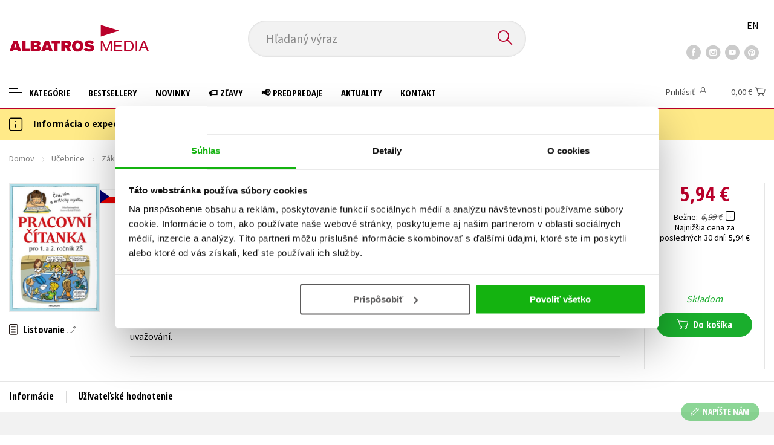

--- FILE ---
content_type: text/html; charset=utf-8
request_url: https://www.albatrosmedia.sk/tituly/20270325/pracovni-citanka-pro-1-a-2-rocnik-zs/
body_size: 15081
content:

<!DOCTYPE html>
<html lang="sk" class="no-js">
<head>
    <title>Pracovní čítanka pro 1. a 2. ročník ZŠ | Albatrosmedia.sk</title>

    
            <meta name="p:domain_verify" content="2ed084e03fb643cd9fa1eea359e2f6eb"/>

    <meta http-equiv="Content-Type" content="text/html; charset=UTF-8"/>
    <meta name="viewport" content="width=device-width, initial-scale=1">
    <meta name="msapplication-TileColor" content="#ffffff">
    <meta name="msapplication-TileImage" content="/Content/images/favicons/ms-icon-144x144.png">
    <meta name="theme-color" content="#ffffff">
    
    <link rel="canonical" href="https://www.albatrosmedia.sk/tituly/20270325/pracovni-citanka-pro-1-a-2-rocnik-zs/"/>

<meta name="robots" content="index, follow" />
<meta name="description" content="Tato nevšední čítanka, která pracuje s metodami, jež podporují samostatné a kritické myšlení žáků, je určena dětem, které již zvládly úplné základy čtení. Texty a s nimi související praktické úkoly přispívají k rozvoji techniky čtení a čtenářských do" /><meta property="og:description" content="Tato nevšední čítanka, která pracuje s metodami, jež podporují samostatné a kritické myšlení žáků, je určena dětem, které již zvládly úplné základy čtení. Texty a s nimi související praktické úkoly přispívají k rozvoji techniky čtení a čtenářských do" /><meta property="og:title" content="Pracovní čítanka pro 1. a 2. ročník ZŠ" /><meta property="og:url" content="https://www.albatrosmedia.sk/tituly/20270325/pracovni-citanka-pro-1-a-2-rocnik-zs/" /><meta property="og:type" content="book" /><meta property="og:image" content="https://cdn.albatrosmedia.sk/Images/Product/20270325/?ts=638486034885200000" />
    

    
    <link rel="preconnect" href="https://cdn.albatrosmedia.sk/"/>
    <link rel="dns-prefetch" href="https://cdn.albatrosmedia.sk/"/>
    <link rel="dns-prefetch" href="https://fonts.googleapis.com/"/>

    
    <script>(function(w,d,s,l,i){w[l]=w[l]||[];w[l].push({'gtm.start':new Date().getTime(),event:'gtm.js'});var f=d.getElementsByTagName(s)[0],j=d.createElement(s),dl=l!='dataLayer'?'&l='+l:'';j.async=true;j.src='https://www.googletagmanager.com/gtm.js?id='+i+dl;f.parentNode.insertBefore(j,f); })(window, document, 'script', 'dataLayer', 'GTM-NMLQDS');</script>
    <script src="https://cdn.albatrosmedia.sk:443/Scripts/init.js?v="></script>

    <script src="https://cdn.albatrosmedia.sk:443/Scripts/vendor-base.min.js?v="></script>

    
<script src="https://cdn.albatrosmedia.sk:443/Scripts/vendor-main.min.js?v="></script>

    <script type="text/javascript"> window.disableMailKomplet = true; </script>
    <script type='text/javascript' src='https://postback.affiliateport.eu/track.js'></script> 
                <script type='text/javascript'>_AP_tracker.init();</script>
    <script src="/js/linksoft?l=27&amp;v=1.78.1.0"></script>
    <script type="text/javascript">
        window.recaptchaOptions = { lang: "sk" };
        window.set('linksoft.url.back', function() { return '/'; });                    
        moment.locale('sk');
        (function($) { $.validator.unobtrusive.adapters.addBool("mustbetrue", "required"); }(jQuery));
    </script>

    <link href="https://fonts.googleapis.com/css?family=Open+Sans+Condensed:700|Source+Sans+Pro:400,600,700&amp;subset=latin-ext&display=swap" rel="stylesheet">
    <link href="/Content/main.css?v=5459c51725f6433b97e896a583a54c23" rel="stylesheet"/>

    

    

    
    <link rel="apple-touch-icon" sizes="57x57" href="/Content/images/favicons/apple-icon-57x57.png">
    <link rel="apple-touch-icon" sizes="60x60" href="/Content/images/favicons/apple-icon-60x60.png">
    <link rel="apple-touch-icon" sizes="72x72" href="/Content/images/favicons/apple-icon-72x72.png">
    <link rel="apple-touch-icon" sizes="76x76" href="/Content/images/favicons/apple-icon-76x76.png">
    <link rel="apple-touch-icon" sizes="114x114" href="/Content/images/favicons/apple-icon-114x114.png">
    <link rel="apple-touch-icon" sizes="120x120" href="/Content/images/favicons/apple-icon-120x120.png">
    <link rel="apple-touch-icon" sizes="144x144" href="/Content/images/favicons/apple-icon-144x144.png">
    <link rel="apple-touch-icon" sizes="152x152" href="/Content/images/favicons/apple-icon-152x152.png">
    <link rel="apple-touch-icon" sizes="180x180" href="/Content/images/favicons/apple-icon-180x180.png">
    <link rel="icon" type="image/png" sizes="192x192" href="/Content/images/favicons/android-icon-192x192.png">
    <link rel="icon" type="image/png" sizes="32x32" href="/Content/images/favicons/favicon-32x32.png">
    <link rel="icon" type="image/png" sizes="96x96" href="/Content/images/favicons/favicon-96x96.png">
    <link rel="icon" type="image/png" sizes="16x16" href="/Content/images/favicons/favicon-16x16.png">
    <link rel="manifest" href="/Content/images/favicons/manifest.json">
    

</head>

<body class='product-detail-body-wrap sk'>

<noscript><iframe src="https://www.googletagmanager.com/ns.html?id=GTM-NMLQDS" height="0" width="0" style="display:none;visibility:hidden"></iframe></noscript>
<script>window.dataLayer.push({"ecomm_prodid":"20270325","ecomm_pagetype":"product","ecomm_totalvalue":5.66,"ecomm_brand":"Fragment","ecomm_publishinghouse":"Fragment","category_name":"ucebnice"})</script>




<header class="header">
    <div class="container-fluid header__top">
        <a class="header__logo" role="banner" href="/">
            <img class="logo-main" src='/Content/images/albatrosmedia.svg' alt="AlbatrosMedia" width="232" height="46">
        </a>

<div class="header__search" role="search">
    <div data-component="SearchControl">
        <div class="suggesttion__wrap">
            <input id="search-input" type="text" name="Text" autocomplete="off" class="select input-search" placeholder="Hľadan&#253; v&#253;raz" disabled="disabled">
            <button type="submit"><i class="icon--search"></i></button>
        </div>
    </div>
</div>

        <div class="header__social">
                <a target="_blank" class="fb" href="https://www.facebook.com/albatrosmedia.sk/"><i class="icon--facebook"></i></a>
                                        <a target="_blank" class="inst" href="https://www.instagram.com/albatrosmedia.sk/"><i class="icon--instagram"></i></a>
                            <a target="_blank" class="yt" href=" https://www.youtube.com/channel/UC95E2_6Xtz7a3xCXfaprjdg"><i class="icon--youtube"></i></a>
                            <a target="_blank" class="pint" href="https://sk.pinterest.com/albatrosmediask/"><i class="icon--pinterest"></i></a>
        </div>

        <div class="header__lang">
                <a href="/en">EN</a>
        </div>
    </div>

    <div class="header__bottom">
        <div class="container-fluid h-b__inner">
            <nav class="menu__wrap">
                <input class="hidden" type="checkbox" id="mobileMenuTrigger">
                <label for="mobileMenuTrigger" class="menu__btn-mobile">
                    <i class="burger-icon burger-icon--default"></i>&nbsp;
                    <span>Menu</span>
                </label>
                <ul id="mainMenu" class="menu" role="navigation">
        <li class="m-i__has-icon dropdown ">
        <a data-toggle="dropdown" class="dropdown-toggle" href="#">
            <i class="burger-icon"></i>
            Kateg&#243;rie
        </a>

        <ul class="submenu" role="menu">
            <li>
                <div class="menu__catalog">
                    <ul class='has-custom'>
        <li><a href="https://www.albatrosmedia.sk/darcekove-poukazy/">&#127873;Darčekov&#233; poukazy</a></li>
        <li><a href="https://www.albatrosmedia.sk/c/knihy-s-podpisom" >✍️Knihy s podpisom</a></li>
        <li><a href="https://www.albatrosmedia.sk/c/zaklinac-cd" >⚔️ Zakl&#237;nač na CD</a></li>
        <li><a href="https://www.albatrosmedia.sk/c/outlet-knihy" >&#127991;️Outlet knihy (2. akosť)</a></li>
                            <li class="sep"></li>

                          <li><a href="/auto-moto/">Auto - moto</a></li>
  <li><a href="/beletria-pre-deti/">Beletria pre deti</a></li>
  <li><a href="/beletria-pre-dospelych/">Beletria pre dospel&#253;ch</a></li>
  <li><a href="/cestovanie/">Cestovanie</a></li>
  <li><a href="/darcekove-publikacie/">Darčekov&#233; publik&#225;cie</a></li>
  <li><a href="/digitalna-fotografia/">Digit&#225;lna fotografia</a></li>
  <li><a href="/doplnkovy-sortiment/">Doplnkov&#253; sortiment</a></li>
  <li><a href="/ezoterika-a-duchovny-svet/">Ezoterika a duchovn&#253; svet</a></li>
  <li><a href="/historia-a-military/">Hist&#243;ria a military</a></li>
  <li><a href="/hobby/">Hobby</a></li>
  <li><a href="/humanitne-a-spolocenske-vedy/">Humanitn&#233; a spoločensk&#233; vedy</a></li>
  <li><a href="/jazyky/">Jazyky</a></li>
  <li><a href="/kalendare-diare/">Kalend&#225;re, di&#225;re</a></li>
  <li><a href="/kariera-a-osobny-rozvoj/">Kari&#233;ra a osobn&#253; rozvoj</a></li>
  <li><a href="/komiks/">Komiks</a></li>
  <li><a href="/krizovky/">Kr&#237;žovky</a></li>
  <li><a href="/kucharske-knihy/">Kuch&#225;rske knihy</a></li>
  <li><a href="/new-adult/">New Adult</a></li>
  <li><a href="/obchod-a-ekonomia/">Obchod a ekon&#243;mia</a></li>
  <li><a href="/ostatne/">Ostatn&#233;</a></li>
  <li><a href="/pocitace/">Poč&#237;tače</a></li>
  <li><a href="/poezia/">Po&#233;zia</a></li>
  <li><a href="/popularno-naucna-pre-dospelych/">Popul&#225;rno - n&#225;učn&#225; pre dospel&#253;ch&#160;</a></li>
  <li><a href="/popularno-naucne-pre-deti/">Popul&#225;rno - n&#225;učn&#233; pre deti</a></li>
  <li><a href="/predskolaci/">Predškol&#225;ci</a></li>
  <li><a href="/priroda-a-zahrada/">Pr&#237;roda a z&#225;hrada</a></li>
  <li><a href="/prirodne-vedy/">Pr&#237;rodn&#233; vedy</a></li>
  <li><a href="/technicke-vedy/">Technick&#233; vedy</a></li>
  <li><a href="/ucebnice/">Učebnice</a></li>
  <li><a href="/umenie-a-kultura/">Umenie a kult&#250;ra</a></li>
  <li><a href="/vychova-a-pedagogika/">V&#253;chova a pedagogika</a></li>
  <li><a href="/young-adult/">Young adult</a></li>
  <li><a href="/zdravie-a-zivotny-styl/">Zdravie a životn&#253; št&#253;l</a></li>

                    </ul>
                </div>
                <hr>
                <div class="text-center">
                    <a class="btn btn--sm" href="/tituly/">Všetky tituly</a>
                </div>
            </li>
        </ul>
    </li>
        <li><a href="https://www.albatrosmedia.sk/bestsellery/" >Bestsellery</a></li>
        <li><a href="https://www.albatrosmedia.sk/novinky/" >Novinky</a></li>
        <li><a href="https://www.albatrosmedia.sk/c/zlacnene-knihy" >&#127991;️ Zľavy</a></li>
        <li><a href="https://www.albatrosmedia.sk/c/predpredaje" >&#128226; Predpredaje</a></li>
        <li><a href="/News/" >Aktuality</a></li>
        <li><a href="/c/kontakt/" >Kontakt</a></li>

</ul>
            </nav>
                <div class="h-b__right">

<div class="header__user">
    <input type="hidden" id="customerInfoElement" value="" data-customer-id="0" data-is-anonymous="true"
           data-push-mode="1"/>
    <a href="#" data-toggle="modal" data-target="#loginBox">
        <span class="header__user-text">Prihl&#225;siť</span> <i class="icon--user"></i>
    </a>
</div>                    <div class="mini-cart" data-component="Cart" data-component-props="{&quot;cart&quot;:{&quot;giftItems&quot;:[],&quot;id&quot;:0,&quot;itemAmounts&quot;:[]}}">
        <div id="cartMenu" class="emptyCart">
            <a href="/kosik/"><span>    <span  class="text-nowrap">
        0,00 €
    </span>
</span><i class="icon--cart"></i></a>
        </div>
</div>                </div>
        </div>
    </div>

</header>


  <section class="warning__wrap warning__wrap--intro">
    <div class="container-fluid">
      <div class="warning warning--intro">
        <span class="warning__icon"><i class="icon--hint"></i></span>
        <span class="warning__message"><p><a href="https://www.albatrosmedia.sk/c/pf-2026/"><strong>Inform&aacute;cia o exped&iacute;cii&nbsp;v obdob&iacute; od&nbsp;23. 12. 2025&nbsp;do&nbsp;06. 01. 2026</strong></a><strong></strong></p>
</span>
      </div>
    </div>
  </section>

<div class="main-container">


<div class="product">
<input type="hidden" id="productDetailSerializedDataElement" value="{&quot;item_internal_id&quot;:20270325,&quot;item_id&quot;:&quot;9788025345573&quot;,&quot;item_name&quot;:&quot;Pracovn&#237; č&#237;tanka pro 1. a 2. ročn&#237;k ZŠ&quot;,&quot;currency&quot;:&quot;EUR&quot;,&quot;discount&quot;:1.05,&quot;item_brand&quot;:&quot;Fragment&quot;,&quot;price_with_vat&quot;:5.94,&quot;price&quot;:5.66,&quot;item_category&quot;:&quot;Učebnice&quot;}"/>
<section id="detailtop" class="product__top">

    <div class="container-fluid">
        <div class="breadcrumb__wrap">
    <ul class="breadcrumb">
        <li><a href="/">Domov</a></li>
            <li><a href="/ucebnice/">Učebnice</a></li>
                    <li><a href="/zanre/7797272/zakladne-skoly/">Z&#225;kladn&#233; školy</a></li>
                    <li class="active">Pracovn&#237; č&#237;tanka pro 1. a 2. ročn&#237;k ZŠ</li>
    </ul>
</div>

        <div class="prod-top-inner">
            <div class="product-top__header">
                <h1>Pracovn&#237; č&#237;tanka pro 1. a 2. ročn&#237;k ZŠ</h1>
                                    <h3 class="product__author">	<span><a class="author" href="/autori/13939775/dita-nastoupilova/">Dita Nastoupilov&#225;</a></span>
</h3>
            </div>
            <div class="prod-top-left">
                <figure class="product__cover">
                    <a 
                             class="open-gallery" href="#productGallery" 
                    >
                        <img alt="Pracovn&#237; č&#237;tanka pro 1. a 2. ročn&#237;k ZŠ" data-src="https://cdn.albatrosmedia.sk/Images/Product/20270325/?width=300&amp;height=450&amp;ts=638486034885200000">
                    </a>
                    <div class="product__labels">
                        




        <em class="p-label p-label--lang"
           data-toggle="tooltip"
           data-original-title="čeština"
           style='background-image: url(/Content/images/svg/flags/4x3/cz.svg);'></em>



                    </div>
                </figure>
                    <div class="product__under-cover">
                            <a href="#productGallery" class="open-gallery product__gallery-trigger">
                                <div>Listovanie</div>
                            </a>
                                            </div>
            </div>

            <div class="product__details">
                <div class="product__descriptions">
                        <hr>
                                            <q class="font-weight-bold">Pracovn&#237; č&#237;tanka pro rozvoj kritick&#233;ho myšlen&#237;.</q>

                        <div class="cms-text">Tato nevšední čítanka, která pracuje s metodami, jež podporují samostatné a kritické myšlení žáků, je určena dětem, které již zvládly úplné základy čtení. Texty a s nimi související praktické úkoly přispívají k rozvoji techniky čtení a čtenářských dovedností a zároveň podněcují žáka k přemýšlení o obsahu. Rozvíjejí tak jeho osobnost a samostatné uvažování.
</div>

                                        <hr>
                </div>
            </div>
            <aside class="prod-det__aside">
                <div class="product__prices">
                        <span class="price__actual price__actual--lg">    <span  class="text-nowrap">
        5,94 €
    </span>
</span>
                            <div>
                                <div>
                                    <small class="product-retail-price">Bežne</small>
                                    <small class="price__previous price__previous--lg discounted-price">    <span  class="text-nowrap">
        6,99 €
    </span>
</small>
                                    &nbsp;<em data-toggle="tooltip" data-placement="bottom" data-original-title="Bežn&#225; maloobchodn&#225; cena (MOC) - je cena určen&#225; nakladateľstvom, za ktor&#250; je možn&#233; produkt štandardne zak&#250;piť u maloobchodn&#253;ch predajcov." class="icon--hint"></em>
                                </div>
                                <div class="product-discount-info discounted-price">
                                    <small>ušetr&#237;te 1,05 €</small>
                                </div>
                                <div class="lowest-price-30-days">
                                    <small>Najnižšia cena za posledn&#253;ch 30 dn&#237;:     <span  class="text-nowrap">
        5,94 €
    </span>
</small>
                                </div>
                            </div>
                </div>
                <hr>

                <div class="aside__mid">
                    

        <i class="green">Skladom</i>


                    
        <div class="redirect-stop" data-component="AddToCart" data-component-args="{&quot;amountAvailable&quot;:7,&quot;canPurchase&quot;:true,&quot;name&quot;:&quot;Pracovn&#237; č&#237;tanka pro 1. a 2. ročn&#237;k ZŠ&quot;,&quot;price&quot;:5.94,&quot;productId&quot;:20270325,&quot;totalAmountAvailable&quot;:13}">
        </div>


                </div>
            </aside>
        </div>
    </div>
</section>

<div class="product__bot">
    <nav class="product__nav">
        <div class="container-fluid">
            <ul>
                <li>
                    <a href="#productInfos">Inform&#225;cie</a>
                </li>

                
                
                <li>
                    <a href="#productUserReviews">Už&#237;vateľsk&#233; hodnotenie</a>
                </li>



            </ul>

            <div class="p-nav__r-side">
                <a class="p-nav__cover" href="#detailtop" title="Pracovn&#237; č&#237;tanka pro 1. a 2. ročn&#237;k ZŠ">
                    <img class="img__cover" alt="Pracovn&#237; č&#237;tanka pro 1. a 2. ročn&#237;k ZŠ" data-src="https://cdn.albatrosmedia.sk/Images/Product/20270325/?width=300&amp;height=450&amp;ts=638486034885200000">
                </a>
                <div class="p-nav__info">
                        <span class="price__actual price__actual--sm">
                                <span  class="text-nowrap">
        5,94 
    </span>

                            <em>
                                €<span> s DPH</span>
                            </em>
                        </span>
                    <i>Skladom</i>
                </div>

                    <div class="redirect-stop" data-component="AddToCart" data-component-args="{&quot;productId&quot;:20270325,&quot;tabIndex&quot;:0,&quot;formClass&quot;:&quot;add-to-cart-form&quot;,&quot;preorder&quot;:false,&quot;amountAvailable&quot;:7,&quot;totalAmountAvailable&quot;:13,&quot;price&quot;:5.94,&quot;productName&quot;:&quot;Pracovn&#237; č&#237;tanka pro 1. a 2. ročn&#237;k ZŠ&quot;,&quot;authors&quot;:[{&quot;Id&quot;:13939775,&quot;Name&quot;:&quot;Dita Nastoupilov&#225;&quot;,&quot;TypeRef&quot;:&quot;01&quot;,&quot;Description&quot;:&quot;&quot;,&quot;Reference&quot;:&quot;AT011585&quot;,&quot;Url&quot;:&quot;https://www.albatrosmedia.sk/autori/13939775/dita-nastoupilova/&quot;,&quot;AuthorImagePath&quot;:&quot;https://cdn.albatrosmedia.sk/Images/Author/13939775/?width=300&amp;height=450&quot;,&quot;IsActive&quot;:true,&quot;Priority&quot;:false}],&quot;commission&quot;:false,&quot;resultPrice&quot;:{&quot;percentageDiscount&quot;:15.0,&quot;nominalDiscount&quot;:1.05,&quot;finalPriceWithoutVat&quot;:5.66,&quot;standardPrice&quot;:6.99,&quot;finalPrice&quot;:5.94},&quot;categoryName&quot;:&quot;Učebnice&quot;,&quot;brandName&quot;:&quot;Fragment&quot;,&quot;ean&quot;:&quot;9788025345573&quot;}">
                    </div>
            </div>
        </div>
    </nav>

    <div class="product__sections">
        <section data-section id="productInfos">
            <div class="container-fluid">
                <h2>Inform&#225;cie</h2>
                <div class="product__infos">
                    <div class="product__params">
        <div class="product__param">
            <span>Ž&#225;ner</span>
            <span><a href="/zanre/7797272/zakladne-skoly/">z&#225;kladn&#233; školy</a>
</span>
        </div>
            <div class="product__param">
            <span>Ilustr&#225;tor</span>
            <span><a class="author" href="/autori/3155819/lukas-fibrich/">Luk&#225;š Fibrich</a></span>
        </div>
                        <div class="product__param">
            <span>Jazyk</span>
            <span><span >čeština</span>
</span>
        </div>
                            <div class="product__param">
            <span>Počet str&#225;n</span>
            <span><span  class="text-nowrap">
    48
</span></span>
        </div>
            <div class="product__param">
            <span>EAN</span>
            <span><span >9788025345573</span>
</span>
        </div>
            <div class="product__param">
            <span>D&#225;tum vydania</span>
            <span>30.1.2020
</span>
        </div>
            <div class="product__param">
            <span>Vek od</span>
            <span><span  class="text-nowrap">
    6
</span></span>
        </div>
            <div class="product__param">
            <span>Form&#225;t</span>
            <span><span >205x292 mm</span>
</span>
        </div>
            <div class="product__param">
            <span>Vydavateľstvo</span>
            <span><a href="/znacka/22692153/fragment/">Fragment</a></span>
        </div>
                <div class="product__param">
            <span>Hmotnosť</span>
            <span>0,304</span>
        </div>
            <div class="product__param">
            <span>Typ</span>
            <span><span>
    kniha
</span></span>
        </div>
            <div class="product__param">
            <span>V&#228;zba</span>
            <span><span >brožovaná, šitá 2 skobami (zošitová)</span>
</span>
        </div>
    
</div>


                        <div class="p-i__long-anotation">
                                <div class="p__text"><p>Tato nevšední čítanka, která pracuje s metodami, jež podporují samostatné a kritické myšlení žáků, je určena dětem, které již zvládly úplné základy čtení. Texty a s nimi související praktické úkoly přispívají k rozvoji techniky čtení a čtenářských dovedností a zároveň podněcují žáka k přemýšlení o obsahu. Rozvíjejí tak jeho osobnost a samostatné uvažování.</p>
<p>Jednotlivé úlohy jsou logicky seřazeny do třech fází: aktivity před čtením, při čtení a po čtení. K dispozici je i nabídka dalších doplňkových činností, na které upozorňuje odpovídající piktogram.</p></div>
                        </div>

                        <div class="p-i__files downloads">
                            <h3 class="h4 p-i__title">S&#250;bory na stiahnutie</h3>
                            
<a tabindex="-1" target="_blank" href="https://cdn.albatrosmedia.sk/Files/Sample/22828762/?name=Uk&#225;žka.pdf">
      <i class="icon--file"><i>pdf</i></i>

  Uk&#225;žka.pdf
</a>
                        </div>
                </div>
            </div>
        </section>




        <section data-section id="productUserReviews" class="product__user-reviews form--in-white">
            <div class="container-fluid">
                <h2>
                    Uživateľsk&#225; recenzia <em data-toggle="tooltip" data-placement="bottom" data-original-title="Všetky už&#237;vateľsk&#233; hodnotenia na e-shope Albatrosmedia.cz poch&#225;dzaj&#250; v&#253;hradne od registrovan&#253;ch už&#237;vateľov e-shopu s
overen&#253;m už&#237;vateľsk&#253;m &#250;čtom. V pr&#237;pade, že považujete zobrazen&#233; už&#237;vateľsk&#233; hodnotenie knihy za nespr&#225;vne či inak
problematick&#233;, kontaktujte našu z&#225;kazn&#237;cku podporu na e-maile: eshop@albatrosmedia.sk" class="icon--hint"></em>
                </h2>
                <div class="p-u-reviews__wrap"><div class='p-u-reviews__list p-u-reviews__list--nothing'>
    <div id="customerReviews">
        <input data-val="true" data-val-number="The field ProductId must be a number." data-val-required="The ProductId field is required." id="ProductId" name="ProductId" type="hidden" value="20270325" />
        <input data-val="true" data-val-number="The field UserReviewsCount must be a number." data-val-required="The UserReviewsCount field is required." id="UserReviewsCount" name="UserReviewsCount" type="hidden" value="0" />

            <em id="noUserReviewsCreated">Žiadne už&#237;vateľsk&#233; hodnotenia nie s&#250; dostupn&#233;.</em>
    </div>
    <div class="text-right p-r-1">
        <a class="link-more link-more--arrow link-more--down" href="#" id="nextCustomerXReviews">Ďalšie {x} hodnoten&#237;</a>
    </div>
</div>


<div class="p-u-reviews__add" >
    <h4>Vaše hodnotenie</h4>
    
        <div>
            <p>Použ&#237;vateľsk&#250; recenziu m&#244;žu vkladať len registrovan&#237; už&#237;vatelia</p>
            <a href="#" data-toggle="modal" data-target="#loginBox" class="btn btn--green "><i class="icon--user"></i>&nbsp;<span>Prihl&#225;siť</span></a>
        </div>
</div></div>
            </div>
        </section>



    </div>
</div>

<section class="product__buy-related">
            <div class="h1__style">
            <span>Kupujeme s</span>
        </div>
    <div class="carousel__wrap">
        <div data-carousel class=carousel>



<article class="carousel__item" data-id="26507714">
    <figure class="carousel__image">
        <a href="/tituly/26507714/dyslexie/">
                    <i class="p-label p-label--lang"
           data-toggle="tooltip"
           data-original-title="čeština"
           style='background-image: url(/Content/images/svg/flags/4x3/cz.svg);'></i>

            <img alt="Dyslexie " data-lazy="https://cdn.albatrosmedia.sk/Images/Product/26507714/?width=180&amp;ts=638551212912070000"
                 src="/Content/images/img-placeholder-big.jpg">
        </a>
    </figure>

    <div class="carousel__content">
        <div class="c-content__inner">
            <h2><a href="/tituly/26507714/dyslexie/">Dyslexie </a></h2>
                <div class="c-content__authors">	<span><a class="author" href="/autori/13939775/dita-nastoupilova/">Dita Nastoupilov&#225;</a></span>
</div>
                            <p>Pestr&#233; aktivity pro děti 2. – 3. ročn&#237;ků z&#225;kladn&#237;ch škol, kter&#233; maj&#237; pot&#237;že se čten&#237;m.
Prvotn&#237; činno...</p>
                            <div class="redirect-stop" data-component="AddToCart" data-component-args="{&quot;productId&quot;:26507714,&quot;tabIndex&quot;:0,&quot;formClass&quot;:&quot;add-to-cart-form&quot;,&quot;preorder&quot;:false,&quot;amountAvailable&quot;:1,&quot;totalAmountAvailable&quot;:535,&quot;price&quot;:5.09,&quot;productName&quot;:&quot;Dyslexie &quot;,&quot;authors&quot;:[{&quot;Id&quot;:13939775,&quot;Name&quot;:&quot;Dita Nastoupilov&#225;&quot;,&quot;TypeRef&quot;:&quot;01&quot;,&quot;Description&quot;:&quot;&quot;,&quot;Reference&quot;:&quot;AT011585&quot;,&quot;Url&quot;:&quot;https://www.albatrosmedia.sk/autori/13939775/dita-nastoupilova/&quot;,&quot;AuthorImagePath&quot;:&quot;https://cdn.albatrosmedia.sk/Images/Author/13939775/?width=300&amp;height=450&quot;,&quot;IsActive&quot;:true,&quot;Priority&quot;:false}],&quot;commission&quot;:true,&quot;resultPrice&quot;:{&quot;percentageDiscount&quot;:15.0,&quot;nominalDiscount&quot;:0.90,&quot;finalPriceWithoutVat&quot;:4.85,&quot;standardPrice&quot;:5.99,&quot;finalPrice&quot;:5.09},&quot;categoryName&quot;:&quot;Učebnice&quot;,&quot;brandName&quot;:&quot;Fragment&quot;,&quot;ean&quot;:&quot;9788025368541&quot;}"></div>
                            <div class="carousel__price product__prices product__prices--sm">
                    <span class="price__previous product-discount-info discounted-price">    <span  class="text-nowrap">
        5,99 €
    </span>
</span>
                    <span class="price__actual">    <span  class="text-nowrap">
        5,09 €
    </span>
</span>
                </div>
        </div>
        <a href="/tituly/26507714/dyslexie/" class="c-content__link"></a>
    </div>
</article>



<article class="carousel__item" data-id="25860399">
    <figure class="carousel__image">
        <a href="/tituly/25860399/dyslexie-pro-4-5-rocnik-zs/">
                    <i class="p-label p-label--lang"
           data-toggle="tooltip"
           data-original-title="čeština"
           style='background-image: url(/Content/images/svg/flags/4x3/cz.svg);'></i>

            <img alt="Dyslexie pro 4.-5. ročn&#237;k ZŠ" data-lazy="https://cdn.albatrosmedia.sk/Images/Product/25860399/?width=180&amp;ts=638228062916000000"
                 src="/Content/images/img-placeholder-big.jpg">
        </a>
    </figure>

    <div class="carousel__content">
        <div class="c-content__inner">
            <h2><a href="/tituly/25860399/dyslexie-pro-4-5-rocnik-zs/">Dyslexie pro 4.-5. ročn&#237;k ZŠ</a></h2>
                <div class="c-content__authors">	<span><a class="author" href="/autori/13939775/dita-nastoupilova/">Dita Nastoupilov&#225;</a></span>
</div>
                            <p>Pestr&#233; aktivity a &#250;koly pro ž&#225;ky se specifickou poruchou učen&#237; jsou zaměřeny na rozvoj sluchov&#233;ho a ...</p>
                            <div class="redirect-stop" data-component="AddToCart" data-component-args="{&quot;productId&quot;:25860399,&quot;tabIndex&quot;:0,&quot;formClass&quot;:&quot;add-to-cart-form&quot;,&quot;preorder&quot;:false,&quot;amountAvailable&quot;:2,&quot;totalAmountAvailable&quot;:5,&quot;price&quot;:4.67,&quot;productName&quot;:&quot;Dyslexie pro 4.-5. ročn&#237;k ZŠ&quot;,&quot;authors&quot;:[{&quot;Id&quot;:13939775,&quot;Name&quot;:&quot;Dita Nastoupilov&#225;&quot;,&quot;TypeRef&quot;:&quot;01&quot;,&quot;Description&quot;:&quot;&quot;,&quot;Reference&quot;:&quot;AT011585&quot;,&quot;Url&quot;:&quot;https://www.albatrosmedia.sk/autori/13939775/dita-nastoupilova/&quot;,&quot;AuthorImagePath&quot;:&quot;https://cdn.albatrosmedia.sk/Images/Author/13939775/?width=300&amp;height=450&quot;,&quot;IsActive&quot;:true,&quot;Priority&quot;:false}],&quot;commission&quot;:true,&quot;resultPrice&quot;:{&quot;percentageDiscount&quot;:15.0,&quot;nominalDiscount&quot;:0.82,&quot;finalPriceWithoutVat&quot;:4.45,&quot;standardPrice&quot;:5.49,&quot;finalPrice&quot;:4.67},&quot;categoryName&quot;:&quot;Učebnice&quot;,&quot;brandName&quot;:&quot;Fragment&quot;,&quot;ean&quot;:&quot;9788025363980&quot;}"></div>
                            <div class="carousel__price product__prices product__prices--sm">
                    <span class="price__previous product-discount-info discounted-price">    <span  class="text-nowrap">
        5,49 €
    </span>
</span>
                    <span class="price__actual">    <span  class="text-nowrap">
        4,67 €
    </span>
</span>
                </div>
        </div>
        <a href="/tituly/25860399/dyslexie-pro-4-5-rocnik-zs/" class="c-content__link"></a>
    </div>
</article>



<article class="carousel__item" data-id="20251569">
    <figure class="carousel__image">
        <a href="/tituly/20251569/dyslexie-pro-4-5-rocnik-zs/">
                    <i class="p-label p-label--lang"
           data-toggle="tooltip"
           data-original-title="čeština"
           style='background-image: url(/Content/images/svg/flags/4x3/cz.svg);'></i>

            <img alt="Dyslexie pro 4.-5. ročn&#237;k ZŠ" data-lazy="https://cdn.albatrosmedia.sk/Images/Product/20251569/?width=180&amp;ts=638486034885200000"
                 src="/Content/images/img-placeholder-big.jpg">
        </a>
    </figure>

    <div class="carousel__content">
        <div class="c-content__inner">
            <h2><a href="/tituly/20251569/dyslexie-pro-4-5-rocnik-zs/">Dyslexie pro 4.-5. ročn&#237;k ZŠ</a></h2>
                <div class="c-content__authors">	<span><a class="author" href="/autori/13939775/dita-nastoupilova/">Dita Nastoupilov&#225;</a></span>
</div>
                            <p>Pestr&#233; aktivity a &#250;koly pro ž&#225;ky se specifickou poruchou učen&#237; jsou zaměřeny na rozvoj sluchov&#233;ho a ...</p>
                            <div class="redirect-stop" data-component="AddToCart" data-component-args="{&quot;productId&quot;:20251569,&quot;tabIndex&quot;:0,&quot;formClass&quot;:&quot;add-to-cart-form&quot;,&quot;preorder&quot;:false,&quot;amountAvailable&quot;:10,&quot;totalAmountAvailable&quot;:10,&quot;price&quot;:3.39,&quot;productName&quot;:&quot;Dyslexie pro 4.-5. ročn&#237;k ZŠ&quot;,&quot;authors&quot;:[{&quot;Id&quot;:13939775,&quot;Name&quot;:&quot;Dita Nastoupilov&#225;&quot;,&quot;TypeRef&quot;:&quot;01&quot;,&quot;Description&quot;:&quot;&quot;,&quot;Reference&quot;:&quot;AT011585&quot;,&quot;Url&quot;:&quot;https://www.albatrosmedia.sk/autori/13939775/dita-nastoupilova/&quot;,&quot;AuthorImagePath&quot;:&quot;https://cdn.albatrosmedia.sk/Images/Author/13939775/?width=300&amp;height=450&quot;,&quot;IsActive&quot;:true,&quot;Priority&quot;:false}],&quot;commission&quot;:true,&quot;resultPrice&quot;:{&quot;percentageDiscount&quot;:15.0,&quot;nominalDiscount&quot;:0.60,&quot;finalPriceWithoutVat&quot;:3.23,&quot;standardPrice&quot;:3.99,&quot;finalPrice&quot;:3.39},&quot;categoryName&quot;:&quot;Učebnice&quot;,&quot;brandName&quot;:&quot;Fragment&quot;,&quot;ean&quot;:&quot;9788025340578&quot;}"></div>
                            <div class="carousel__price product__prices product__prices--sm">
                    <span class="price__previous product-discount-info discounted-price">    <span  class="text-nowrap">
        3,99 €
    </span>
</span>
                    <span class="price__actual">    <span  class="text-nowrap">
        3,39 €
    </span>
</span>
                </div>
        </div>
        <a href="/tituly/20251569/dyslexie-pro-4-5-rocnik-zs/" class="c-content__link"></a>
    </div>
</article>



<article class="carousel__item" data-id="20251570">
    <figure class="carousel__image">
        <a href="/tituly/20251570/dysgrafie-pro-4-5-rocnik-zs/">
                    <i class="p-label p-label--lang"
           data-toggle="tooltip"
           data-original-title="čeština"
           style='background-image: url(/Content/images/svg/flags/4x3/cz.svg);'></i>

            <img alt="Dysgrafie pro 4.-5. ročn&#237;k ZŠ" data-lazy="https://cdn.albatrosmedia.sk/Images/Product/20251570/?width=180&amp;ts=638486034885200000"
                 src="/Content/images/img-placeholder-big.jpg">
        </a>
    </figure>

    <div class="carousel__content">
        <div class="c-content__inner">
            <h2><a href="/tituly/20251570/dysgrafie-pro-4-5-rocnik-zs/">Dysgrafie pro 4.-5. ročn&#237;k ZŠ</a></h2>
                <div class="c-content__authors">	<span><a class="author" href="/autori/13939775/dita-nastoupilova/">Dita Nastoupilov&#225;</a></span>
</div>
                            <p>Pestr&#233; aktivity pro děti se specifickou poruchou učen&#237; maj&#237; sv&#233; nepostradateln&#233; m&#237;sto i ve vyšš&#237;ch r...</p>
                            <div class="redirect-stop" data-component="AddToCart" data-component-args="{&quot;productId&quot;:20251570,&quot;tabIndex&quot;:0,&quot;formClass&quot;:&quot;add-to-cart-form&quot;,&quot;preorder&quot;:false,&quot;amountAvailable&quot;:2,&quot;totalAmountAvailable&quot;:2,&quot;price&quot;:3.39,&quot;productName&quot;:&quot;Dysgrafie pro 4.-5. ročn&#237;k ZŠ&quot;,&quot;authors&quot;:[{&quot;Id&quot;:13939775,&quot;Name&quot;:&quot;Dita Nastoupilov&#225;&quot;,&quot;TypeRef&quot;:&quot;01&quot;,&quot;Description&quot;:&quot;&quot;,&quot;Reference&quot;:&quot;AT011585&quot;,&quot;Url&quot;:&quot;https://www.albatrosmedia.sk/autori/13939775/dita-nastoupilova/&quot;,&quot;AuthorImagePath&quot;:&quot;https://cdn.albatrosmedia.sk/Images/Author/13939775/?width=300&amp;height=450&quot;,&quot;IsActive&quot;:true,&quot;Priority&quot;:false}],&quot;commission&quot;:true,&quot;resultPrice&quot;:{&quot;percentageDiscount&quot;:15.0,&quot;nominalDiscount&quot;:0.60,&quot;finalPriceWithoutVat&quot;:3.23,&quot;standardPrice&quot;:3.99,&quot;finalPrice&quot;:3.39},&quot;categoryName&quot;:&quot;Učebnice&quot;,&quot;brandName&quot;:&quot;Fragment&quot;,&quot;ean&quot;:&quot;9788025340561&quot;}"></div>
                            <div class="carousel__price product__prices product__prices--sm">
                    <span class="price__previous product-discount-info discounted-price">    <span  class="text-nowrap">
        3,99 €
    </span>
</span>
                    <span class="price__actual">    <span  class="text-nowrap">
        3,39 €
    </span>
</span>
                </div>
        </div>
        <a href="/tituly/20251570/dysgrafie-pro-4-5-rocnik-zs/" class="c-content__link"></a>
    </div>
</article>



<article class="carousel__item" data-id="19370413">
    <figure class="carousel__image">
        <a href="/tituly/19370413/ctenarsky-denik-pro-3-5-rocnik-zs/">
                    <i class="p-label p-label--lang"
           data-toggle="tooltip"
           data-original-title="čeština"
           style='background-image: url(/Content/images/svg/flags/4x3/cz.svg);'></i>

            <img alt="Čten&#225;řsk&#253; den&#237;k pro 3. – 5. ročn&#237;k ZŠ" data-lazy="https://cdn.albatrosmedia.sk/Images/Product/19370413/?width=180&amp;ts=638486034885200000"
                 src="/Content/images/img-placeholder-big.jpg">
        </a>
    </figure>

    <div class="carousel__content">
        <div class="c-content__inner">
            <h2><a href="/tituly/19370413/ctenarsky-denik-pro-3-5-rocnik-zs/">Čten&#225;řsk&#253; den&#237;k pro 3. – 5. ročn&#237;k ZŠ</a></h2>
                <div class="c-content__authors">	<span><a class="author" href="/autori/13939775/dita-nastoupilova/">Dita Nastoupilov&#225;</a></span>
</div>
                            <p>Čten&#225;řsk&#253; den&#237;k pro ž&#225;ky 3. – 5. ročn&#237;ku ZŠ je koncipov&#225;n jako doplňkov&#253; v&#253;ukov&#253; materi&#225;l k rozvoji ...</p>
                            <div class="redirect-stop" data-component="AddToCart" data-component-args="{&quot;productId&quot;:19370413,&quot;tabIndex&quot;:0,&quot;formClass&quot;:&quot;add-to-cart-form&quot;,&quot;preorder&quot;:false,&quot;amountAvailable&quot;:10,&quot;totalAmountAvailable&quot;:10,&quot;price&quot;:4.67,&quot;productName&quot;:&quot;Čten&#225;řsk&#253; den&#237;k pro 3. – 5. ročn&#237;k ZŠ&quot;,&quot;authors&quot;:[{&quot;Id&quot;:13939775,&quot;Name&quot;:&quot;Dita Nastoupilov&#225;&quot;,&quot;TypeRef&quot;:&quot;01&quot;,&quot;Description&quot;:&quot;&quot;,&quot;Reference&quot;:&quot;AT011585&quot;,&quot;Url&quot;:&quot;https://www.albatrosmedia.sk/autori/13939775/dita-nastoupilova/&quot;,&quot;AuthorImagePath&quot;:&quot;https://cdn.albatrosmedia.sk/Images/Author/13939775/?width=300&amp;height=450&quot;,&quot;IsActive&quot;:true,&quot;Priority&quot;:false}],&quot;commission&quot;:true,&quot;resultPrice&quot;:{&quot;percentageDiscount&quot;:15.0,&quot;nominalDiscount&quot;:0.82,&quot;finalPriceWithoutVat&quot;:4.45,&quot;standardPrice&quot;:5.49,&quot;finalPrice&quot;:4.67},&quot;categoryName&quot;:&quot;Učebnice&quot;,&quot;brandName&quot;:&quot;Fragment&quot;,&quot;ean&quot;:&quot;9788025337912&quot;}"></div>
                            <div class="carousel__price product__prices product__prices--sm">
                    <span class="price__previous product-discount-info discounted-price">    <span  class="text-nowrap">
        5,49 €
    </span>
</span>
                    <span class="price__actual">    <span  class="text-nowrap">
        4,67 €
    </span>
</span>
                </div>
        </div>
        <a href="/tituly/19370413/ctenarsky-denik-pro-3-5-rocnik-zs/" class="c-content__link"></a>
    </div>
</article>



<article class="carousel__item" data-id="25153794">
    <figure class="carousel__image">
        <a href="/tituly/25153794/kde-sa-pisu-ciarky/">
                    <i class="p-label p-label--lang"
           data-toggle="tooltip"
           data-original-title="slovenčina"
           style='background-image: url(/Content/images/svg/flags/4x3/sk.svg);'></i>

            <img alt="Kde sa p&#237;šu čiarky?" data-lazy="https://cdn.albatrosmedia.sk/Images/Product/25153794/?width=180&amp;ts=637916152110870000"
                 src="/Content/images/img-placeholder-big.jpg">
        </a>
    </figure>

    <div class="carousel__content">
        <div class="c-content__inner">
            <h2><a href="/tituly/25153794/kde-sa-pisu-ciarky/">Kde sa p&#237;šu čiarky?</a></h2>
                <div class="c-content__authors">	<span><a class="author" href="/autori/12212505/maria-belakova/">M&#225;ria Bel&#225;kov&#225;</a></span>
</div>
                            <p>Je pre v&#225;s ťažk&#233; určiť, kam čiarka patr&#237; a kam zase nie?  Precvičte si p&#237;sanie čiarok pomocou jednod...</p>
                            <div class="redirect-stop" data-component="AddToCart" data-component-args="{&quot;productId&quot;:25153794,&quot;tabIndex&quot;:0,&quot;formClass&quot;:&quot;add-to-cart-form&quot;,&quot;preorder&quot;:false,&quot;amountAvailable&quot;:343,&quot;totalAmountAvailable&quot;:392,&quot;price&quot;:4.24,&quot;productName&quot;:&quot;Kde sa p&#237;šu čiarky?&quot;,&quot;authors&quot;:[{&quot;Id&quot;:12212505,&quot;Name&quot;:&quot;M&#225;ria Bel&#225;kov&#225;&quot;,&quot;TypeRef&quot;:&quot;01&quot;,&quot;Description&quot;:&quot;&quot;,&quot;Reference&quot;:&quot;AT010456&quot;,&quot;Url&quot;:&quot;https://www.albatrosmedia.sk/autori/12212505/maria-belakova/&quot;,&quot;AuthorImagePath&quot;:&quot;https://cdn.albatrosmedia.sk/Images/Author/12212505/?width=300&amp;height=450&quot;,&quot;IsActive&quot;:true,&quot;Priority&quot;:false}],&quot;commission&quot;:true,&quot;resultPrice&quot;:{&quot;percentageDiscount&quot;:15.0,&quot;nominalDiscount&quot;:0.75,&quot;finalPriceWithoutVat&quot;:4.04,&quot;standardPrice&quot;:4.99,&quot;finalPrice&quot;:4.24},&quot;categoryName&quot;:&quot;Jazyky&quot;,&quot;brandName&quot;:&quot;Fragment&quot;,&quot;ean&quot;:&quot;9788056629802&quot;}"></div>
                            <div class="carousel__price product__prices product__prices--sm">
                    <span class="price__previous product-discount-info discounted-price">    <span  class="text-nowrap">
        4,99 €
    </span>
</span>
                    <span class="price__actual">    <span  class="text-nowrap">
        4,24 €
    </span>
</span>
                </div>
        </div>
        <a href="/tituly/25153794/kde-sa-pisu-ciarky/" class="c-content__link"></a>
    </div>
</article>



<article class="carousel__item" data-id="24313848">
    <figure class="carousel__image">
        <a href="/tituly/24313848/pisem-bez-chyb/">
                    <i class="p-label p-label--lang"
           data-toggle="tooltip"
           data-original-title="slovenčina"
           style='background-image: url(/Content/images/svg/flags/4x3/sk.svg);'></i>

            <img alt="P&#237;šem bez ch&#253;b" data-lazy="https://cdn.albatrosmedia.sk/Images/Product/24313848/?width=180&amp;ts=638591801795700000"
                 src="/Content/images/img-placeholder-big.jpg">
        </a>
    </figure>

    <div class="carousel__content">
        <div class="c-content__inner">
            <h2><a href="/tituly/24313848/pisem-bez-chyb/">P&#237;šem bez ch&#253;b</a></h2>
                <div class="c-content__authors">	<span><a class="author" href="/autori/12212505/maria-belakova/">M&#225;ria Bel&#225;kov&#225;</a>,</span> <span><a class="author" href="/autori/12212525/lucia-gianitsova-olostiakova/">Lucia Gianitsov&#225;-Ološtiakov&#225;</a></span>
</div>
                            <p>Potrebujete sa zdokonaliť v pravopise? To nie je probl&#233;m!Vďaka tejto učebnici sa skamar&#225;tite s ypsil...</p>
                            <div class="redirect-stop" data-component="AddToCart" data-component-args="{&quot;productId&quot;:24313848,&quot;tabIndex&quot;:0,&quot;formClass&quot;:&quot;add-to-cart-form&quot;,&quot;preorder&quot;:false,&quot;amountAvailable&quot;:44,&quot;totalAmountAvailable&quot;:44,&quot;price&quot;:5.94,&quot;productName&quot;:&quot;P&#237;šem bez ch&#253;b&quot;,&quot;authors&quot;:[{&quot;Id&quot;:12212505,&quot;Name&quot;:&quot;M&#225;ria Bel&#225;kov&#225;&quot;,&quot;TypeRef&quot;:&quot;01&quot;,&quot;Description&quot;:&quot;&quot;,&quot;Reference&quot;:&quot;AT010456&quot;,&quot;Url&quot;:&quot;https://www.albatrosmedia.sk/autori/12212505/maria-belakova/&quot;,&quot;AuthorImagePath&quot;:&quot;https://cdn.albatrosmedia.sk/Images/Author/12212505/?width=300&amp;height=450&quot;,&quot;IsActive&quot;:true,&quot;Priority&quot;:false},{&quot;Id&quot;:12212525,&quot;Name&quot;:&quot;Lucia Gianitsov&#225;-Ološtiakov&#225;&quot;,&quot;TypeRef&quot;:&quot;01&quot;,&quot;Description&quot;:&quot;&quot;,&quot;Reference&quot;:&quot;AT010481&quot;,&quot;Url&quot;:&quot;https://www.albatrosmedia.sk/autori/12212525/lucia-gianitsova-olostiakova/&quot;,&quot;AuthorImagePath&quot;:&quot;https://cdn.albatrosmedia.sk/Images/Author/12212525/?width=300&amp;height=450&quot;,&quot;IsActive&quot;:true,&quot;Priority&quot;:false}],&quot;commission&quot;:true,&quot;resultPrice&quot;:{&quot;percentageDiscount&quot;:15.0,&quot;nominalDiscount&quot;:1.05,&quot;finalPriceWithoutVat&quot;:5.66,&quot;standardPrice&quot;:6.99,&quot;finalPrice&quot;:5.94},&quot;categoryName&quot;:&quot;Učebnice&quot;,&quot;brandName&quot;:&quot;Fragment&quot;,&quot;ean&quot;:&quot;9788056623343&quot;}"></div>
                            <div class="carousel__price product__prices product__prices--sm">
                    <span class="price__previous product-discount-info discounted-price">    <span  class="text-nowrap">
        6,99 €
    </span>
</span>
                    <span class="price__actual">    <span  class="text-nowrap">
        5,94 €
    </span>
</span>
                </div>
        </div>
        <a href="/tituly/24313848/pisem-bez-chyb/" class="c-content__link"></a>
    </div>
</article>



<article class="carousel__item" data-id="21893610">
    <figure class="carousel__image">
        <a href="/tituly/21893610/mlady-technik/">
                    <i class="p-label p-label--lang"
           data-toggle="tooltip"
           data-original-title="slovenčina"
           style='background-image: url(/Content/images/svg/flags/4x3/sk.svg);'></i>

            <img alt="Mlad&#253; technik" data-lazy="https://cdn.albatrosmedia.sk/Images/Product/21893610/?width=180&amp;ts=638486034885200000"
                 src="/Content/images/img-placeholder-big.jpg">
        </a>
    </figure>

    <div class="carousel__content">
        <div class="c-content__inner">
            <h2><a href="/tituly/21893610/mlady-technik/">Mlad&#253; technik</a></h2>
                <div class="c-content__authors">	<span><a class="author" href="/autori/8274674/radek-chajda/">Radek Chajda</a></span>
</div>
                            <p>V&#253;voj kr&#225;ča r&#253;chlo dopredu, snaž&#237;me sa jazdiť, lietať a pl&#225;vať ešte r&#253;chlejšie, a pritom &#250;spornejšie...</p>
                            <div class="redirect-stop" data-component="AddToCart" data-component-args="{&quot;productId&quot;:21893610,&quot;tabIndex&quot;:0,&quot;formClass&quot;:&quot;add-to-cart-form&quot;,&quot;preorder&quot;:false,&quot;amountAvailable&quot;:52,&quot;totalAmountAvailable&quot;:555,&quot;price&quot;:6.79,&quot;productName&quot;:&quot;Mlad&#253; technik&quot;,&quot;authors&quot;:[{&quot;Id&quot;:8274674,&quot;Name&quot;:&quot;Radek Chajda&quot;,&quot;TypeRef&quot;:&quot;01&quot;,&quot;Description&quot;:&quot;Studoval odbornou fyziku se zaměřen&#237;m na optiku a tak&#233; učitelstv&#237; matematiky a fyziky, oboj&#237; na Univerzitě Palack&#233;ho v Olomouci. Pracoval jako odborn&#253; technik, což mu umožnilo z&#237;skat širok&#253; přehled v technick&#253;ch aplikac&#237;ch. Z&#225;roveň m&#225; i osmiletou praxi jakou učitel matematiky a fyziky. Nyn&#237; navštěvuje školy se sv&#253;m programem „Hrav&#225; věda“ a věnuje se popularizaci vědy a techniky. Sv&#233; bohat&#233; zkušenosti z pedagogick&#233; praxe i technick&#253;ch oborů uplatňuje nejen ve sv&#253;ch publikac&#237;ch, ale tak&#233; ve spolupr&#225;ci s Českou televiz&#237; při tvorbě naučn&#253;ch pořadů pro děti.&quot;,&quot;Reference&quot;:&quot;AT001698&quot;,&quot;Url&quot;:&quot;https://www.albatrosmedia.sk/autori/8274674/radek-chajda/&quot;,&quot;AuthorImagePath&quot;:&quot;https://cdn.albatrosmedia.sk/Images/Author/8274674/?width=300&amp;height=450&amp;ts=636850424448330000&quot;,&quot;IsActive&quot;:true,&quot;Priority&quot;:true}],&quot;commission&quot;:true,&quot;resultPrice&quot;:{&quot;percentageDiscount&quot;:15.0,&quot;nominalDiscount&quot;:1.20,&quot;finalPriceWithoutVat&quot;:6.47,&quot;standardPrice&quot;:7.99,&quot;finalPrice&quot;:6.79},&quot;categoryName&quot;:&quot;Učebnice&quot;,&quot;brandName&quot;:&quot;Fragment&quot;,&quot;ean&quot;:&quot;9788056612729&quot;}"></div>
                            <div class="carousel__price product__prices product__prices--sm">
                    <span class="price__previous product-discount-info discounted-price">    <span  class="text-nowrap">
        7,99 €
    </span>
</span>
                    <span class="price__actual">    <span  class="text-nowrap">
        6,79 €
    </span>
</span>
                </div>
        </div>
        <a href="/tituly/21893610/mlady-technik/" class="c-content__link"></a>
    </div>
</article>



<article class="carousel__item" data-id="15612097">
    <figure class="carousel__image">
        <a href="/tituly/15612097/nehanbi-sa-skrotit-rysa/">
                    <i class="p-label p-label--lang"
           data-toggle="tooltip"
           data-original-title="slovenčina"
           style='background-image: url(/Content/images/svg/flags/4x3/sk.svg);'></i>

            <img alt="Nehanbi sa skrotiť rysa" data-lazy="https://cdn.albatrosmedia.sk/Images/Product/15612097/?width=180&amp;ts=638486034885200000"
                 src="/Content/images/img-placeholder-big.jpg">
        </a>
    </figure>

    <div class="carousel__content">
        <div class="c-content__inner">
            <h2><a href="/tituly/15612097/nehanbi-sa-skrotit-rysa/">Nehanbi sa skrotiť rysa</a></h2>
                <div class="c-content__authors">	<span><a class="author" href="/autori/15870202/tomas-banik/">Tom&#225;š B&#225;nik</a></span>
</div>
                            <p>Pravopisn&#233; cvičenia pre 1. stupeň z&#225;kladn&#253;ch šk&#244;l pom&#244;žu pripraviť vaše deti na neskrotiteľn&#250; školsk...</p>
                            <div class="redirect-stop" data-component="AddToCart" data-component-args="{&quot;productId&quot;:15612097,&quot;tabIndex&quot;:0,&quot;formClass&quot;:&quot;add-to-cart-form&quot;,&quot;preorder&quot;:false,&quot;amountAvailable&quot;:212,&quot;totalAmountAvailable&quot;:212,&quot;price&quot;:6.79,&quot;productName&quot;:&quot;Nehanbi sa skrotiť rysa&quot;,&quot;authors&quot;:[{&quot;Id&quot;:15870202,&quot;Name&quot;:&quot;Tom&#225;š B&#225;nik&quot;,&quot;TypeRef&quot;:&quot;01&quot;,&quot;Description&quot;:&quot;&quot;,&quot;Reference&quot;:&quot;AS000067&quot;,&quot;Url&quot;:&quot;https://www.albatrosmedia.sk/autori/15870202/tomas-banik/&quot;,&quot;AuthorImagePath&quot;:&quot;https://cdn.albatrosmedia.sk/Images/Author/15870202/?width=300&amp;height=450&quot;,&quot;IsActive&quot;:true,&quot;Priority&quot;:false}],&quot;commission&quot;:true,&quot;resultPrice&quot;:{&quot;percentageDiscount&quot;:15.0,&quot;nominalDiscount&quot;:1.20,&quot;finalPriceWithoutVat&quot;:6.47,&quot;standardPrice&quot;:7.99,&quot;finalPrice&quot;:6.79},&quot;categoryName&quot;:&quot;Učebnice&quot;,&quot;brandName&quot;:&quot;ALBATROS&quot;,&quot;ean&quot;:&quot;9788056605936&quot;}"></div>
                            <div class="carousel__price product__prices product__prices--sm">
                    <span class="price__previous product-discount-info discounted-price">    <span  class="text-nowrap">
        7,99 €
    </span>
</span>
                    <span class="price__actual">    <span  class="text-nowrap">
        6,79 €
    </span>
</span>
                </div>
        </div>
        <a href="/tituly/15612097/nehanbi-sa-skrotit-rysa/" class="c-content__link"></a>
    </div>
</article>



<article class="carousel__item" data-id="20113761">
    <figure class="carousel__image">
        <a href="/tituly/20113761/kde-sa-pisu-ciarky/">
                    <i class="p-label p-label--lang"
           data-toggle="tooltip"
           data-original-title="slovenčina"
           style='background-image: url(/Content/images/svg/flags/4x3/sk.svg);'></i>

            <img alt="Kde sa p&#237;šu čiarky?" data-lazy="https://cdn.albatrosmedia.sk/Images/Product/20113761/?width=180&amp;ts=636675902632070000"
                 src="/Content/images/img-placeholder-big.jpg">
        </a>
    </figure>

    <div class="carousel__content">
        <div class="c-content__inner">
            <h2><a href="/tituly/20113761/kde-sa-pisu-ciarky/">Kde sa p&#237;šu čiarky?</a></h2>
                <div class="c-content__authors">	<span><a class="author" href="/autori/12212505/maria-belakova/">M&#225;ria Bel&#225;kov&#225;</a></span>
</div>
                            <p>Je pre v&#225;s ťažk&#233; určiť, kam čiarka patr&#237; a kam zase nie?  Precvičte si p&#237;sanie čiarok pomocou jednod...</p>
                            <div class="redirect-stop" data-component="AddToCart" data-component-args="{&quot;productId&quot;:20113761,&quot;tabIndex&quot;:0,&quot;formClass&quot;:&quot;add-to-cart-form&quot;,&quot;preorder&quot;:false,&quot;amountAvailable&quot;:1,&quot;totalAmountAvailable&quot;:1,&quot;price&quot;:2.97,&quot;productName&quot;:&quot;Kde sa p&#237;šu čiarky?&quot;,&quot;authors&quot;:[{&quot;Id&quot;:12212505,&quot;Name&quot;:&quot;M&#225;ria Bel&#225;kov&#225;&quot;,&quot;TypeRef&quot;:&quot;01&quot;,&quot;Description&quot;:&quot;&quot;,&quot;Reference&quot;:&quot;AT010456&quot;,&quot;Url&quot;:&quot;https://www.albatrosmedia.sk/autori/12212505/maria-belakova/&quot;,&quot;AuthorImagePath&quot;:&quot;https://cdn.albatrosmedia.sk/Images/Author/12212505/?width=300&amp;height=450&quot;,&quot;IsActive&quot;:true,&quot;Priority&quot;:false}],&quot;commission&quot;:true,&quot;resultPrice&quot;:{&quot;percentageDiscount&quot;:15.0,&quot;nominalDiscount&quot;:0.52,&quot;finalPriceWithoutVat&quot;:2.83,&quot;standardPrice&quot;:3.49,&quot;finalPrice&quot;:2.97},&quot;categoryName&quot;:&quot;Jazyky&quot;,&quot;brandName&quot;:&quot;Fragment&quot;,&quot;ean&quot;:&quot;9788056606001&quot;}"></div>
                            <div class="carousel__price product__prices product__prices--sm">
                    <span class="price__previous product-discount-info discounted-price">    <span  class="text-nowrap">
        3,49 €
    </span>
</span>
                    <span class="price__actual">    <span  class="text-nowrap">
        2,97 €
    </span>
</span>
                </div>
        </div>
        <a href="/tituly/20113761/kde-sa-pisu-ciarky/" class="c-content__link"></a>
    </div>
</article>



<article class="carousel__item" data-id="16197832">
    <figure class="carousel__image">
        <a href="/tituly/16197832/matematika-v-malicku-pre-4-triedu/">
                    <i class="p-label p-label--lang"
           data-toggle="tooltip"
           data-original-title="slovenčina"
           style='background-image: url(/Content/images/svg/flags/4x3/sk.svg);'></i>

            <img alt="Matematika v mal&#237;čku pre 4. triedu" data-lazy="https://cdn.albatrosmedia.sk/Images/Product/16197832/?width=180&amp;ts=636575503530530000"
                 src="/Content/images/img-placeholder-big.jpg">
        </a>
    </figure>

    <div class="carousel__content">
        <div class="c-content__inner">
            <h2><a href="/tituly/16197832/matematika-v-malicku-pre-4-triedu/">Matematika v mal&#237;čku pre 4. triedu</a></h2>
                <div class="c-content__authors">	<span><a class="author" href="/autori/14747812/simona-spackova/">Simona Špačkov&#225;</a></span>
</div>
                            <p>Potrebuj&#250; si vaše deti precvičiť učivo z matematiky? Chcete, aby učenie vn&#237;mali ako z&#225;bavu a nenudil...</p>
                            <div class="redirect-stop" data-component="AddToCart" data-component-args="{&quot;productId&quot;:16197832,&quot;tabIndex&quot;:0,&quot;formClass&quot;:&quot;add-to-cart-form&quot;,&quot;preorder&quot;:false,&quot;amountAvailable&quot;:4,&quot;totalAmountAvailable&quot;:4,&quot;price&quot;:4.24,&quot;productName&quot;:&quot;Matematika v mal&#237;čku pre 4. triedu&quot;,&quot;authors&quot;:[{&quot;Id&quot;:14747812,&quot;Name&quot;:&quot;Simona Špačkov&#225;&quot;,&quot;TypeRef&quot;:&quot;01&quot;,&quot;Description&quot;:&quot;&quot;,&quot;Reference&quot;:&quot;AT012596&quot;,&quot;Url&quot;:&quot;https://www.albatrosmedia.sk/autori/14747812/simona-spackova/&quot;,&quot;AuthorImagePath&quot;:&quot;https://cdn.albatrosmedia.sk/Images/Author/14747812/?width=300&amp;height=450&quot;,&quot;IsActive&quot;:true,&quot;Priority&quot;:false}],&quot;commission&quot;:true,&quot;resultPrice&quot;:{&quot;percentageDiscount&quot;:15.0,&quot;nominalDiscount&quot;:0.75,&quot;finalPriceWithoutVat&quot;:4.04,&quot;standardPrice&quot;:4.99,&quot;finalPrice&quot;:4.24},&quot;categoryName&quot;:&quot;Učebnice&quot;,&quot;brandName&quot;:&quot;Fragment&quot;,&quot;ean&quot;:&quot;9788056403839&quot;}"></div>
                            <div class="carousel__price product__prices product__prices--sm">
                    <span class="price__previous product-discount-info discounted-price">    <span  class="text-nowrap">
        4,99 €
    </span>
</span>
                    <span class="price__actual">    <span  class="text-nowrap">
        4,24 €
    </span>
</span>
                </div>
        </div>
        <a href="/tituly/16197832/matematika-v-malicku-pre-4-triedu/" class="c-content__link"></a>
    </div>
</article>



<article class="carousel__item" data-id="16197853">
    <figure class="carousel__image">
        <a href="/tituly/16197853/matematika-v-malicku-pre-5-triedu/">
                    <i class="p-label p-label--lang"
           data-toggle="tooltip"
           data-original-title="slovenčina"
           style='background-image: url(/Content/images/svg/flags/4x3/sk.svg);'></i>

            <img alt="Matematika v mal&#237;čku pre 5. triedu" data-lazy="https://cdn.albatrosmedia.sk/Images/Product/16197853/?width=180&amp;ts=636575503530530000"
                 src="/Content/images/img-placeholder-big.jpg">
        </a>
    </figure>

    <div class="carousel__content">
        <div class="c-content__inner">
            <h2><a href="/tituly/16197853/matematika-v-malicku-pre-5-triedu/">Matematika v mal&#237;čku pre 5. triedu</a></h2>
                <div class="c-content__authors">	<span><a class="author" href="/autori/14747812/simona-spackova/">Simona Špačkov&#225;</a></span>
</div>
                            <p>Potrebuj&#250; si vaše deti precvičiť učivo z matematiky? Chcete, aby učenie vn&#237;mali ako z&#225;bavu a nenudil...</p>
                            <div class="redirect-stop" data-component="AddToCart" data-component-args="{&quot;productId&quot;:16197853,&quot;tabIndex&quot;:0,&quot;formClass&quot;:&quot;add-to-cart-form&quot;,&quot;preorder&quot;:false,&quot;amountAvailable&quot;:1,&quot;totalAmountAvailable&quot;:1,&quot;price&quot;:4.24,&quot;productName&quot;:&quot;Matematika v mal&#237;čku pre 5. triedu&quot;,&quot;authors&quot;:[{&quot;Id&quot;:14747812,&quot;Name&quot;:&quot;Simona Špačkov&#225;&quot;,&quot;TypeRef&quot;:&quot;01&quot;,&quot;Description&quot;:&quot;&quot;,&quot;Reference&quot;:&quot;AT012596&quot;,&quot;Url&quot;:&quot;https://www.albatrosmedia.sk/autori/14747812/simona-spackova/&quot;,&quot;AuthorImagePath&quot;:&quot;https://cdn.albatrosmedia.sk/Images/Author/14747812/?width=300&amp;height=450&quot;,&quot;IsActive&quot;:true,&quot;Priority&quot;:false}],&quot;commission&quot;:true,&quot;resultPrice&quot;:{&quot;percentageDiscount&quot;:15.0,&quot;nominalDiscount&quot;:0.75,&quot;finalPriceWithoutVat&quot;:4.04,&quot;standardPrice&quot;:4.99,&quot;finalPrice&quot;:4.24},&quot;categoryName&quot;:&quot;Učebnice&quot;,&quot;brandName&quot;:&quot;Fragment&quot;,&quot;ean&quot;:&quot;9788056403846&quot;}"></div>
                            <div class="carousel__price product__prices product__prices--sm">
                    <span class="price__previous product-discount-info discounted-price">    <span  class="text-nowrap">
        4,99 €
    </span>
</span>
                    <span class="price__actual">    <span  class="text-nowrap">
        4,24 €
    </span>
</span>
                </div>
        </div>
        <a href="/tituly/16197853/matematika-v-malicku-pre-5-triedu/" class="c-content__link"></a>
    </div>
</article>



<article class="carousel__item" data-id="14467043">
    <figure class="carousel__image">
        <a href="/tituly/14467043/hrava-matematika/">
                    <i class="p-label p-label--lang"
           data-toggle="tooltip"
           data-original-title="slovenčina"
           style='background-image: url(/Content/images/svg/flags/4x3/sk.svg);'></i>

            <img alt="Hrav&#225; matematika" data-lazy="https://cdn.albatrosmedia.sk/Images/Product/14467043/?width=180&amp;ts=636575503530530000"
                 src="/Content/images/img-placeholder-big.jpg">
        </a>
    </figure>

    <div class="carousel__content">
        <div class="c-content__inner">
            <h2><a href="/tituly/14467043/hrava-matematika/">Hrav&#225; matematika</a></h2>
                <div class="c-content__authors">	<span><a class="author" href="/autori/8274674/radek-chajda/">Radek Chajda</a></span>
</div>
                            <p>Publik&#225;cia popularizuje matematiku, je určen&#225; najm&#228; mladš&#237;m z&#225;ujemcom, žiakom 2. stupňa ZŠ a študent...</p>
                            <div class="redirect-stop" data-component="AddToCart" data-component-args="{&quot;productId&quot;:14467043,&quot;tabIndex&quot;:0,&quot;formClass&quot;:&quot;add-to-cart-form&quot;,&quot;preorder&quot;:false,&quot;amountAvailable&quot;:1,&quot;totalAmountAvailable&quot;:1,&quot;price&quot;:4.67,&quot;productName&quot;:&quot;Hrav&#225; matematika&quot;,&quot;authors&quot;:[{&quot;Id&quot;:8274674,&quot;Name&quot;:&quot;Radek Chajda&quot;,&quot;TypeRef&quot;:&quot;01&quot;,&quot;Description&quot;:&quot;Studoval odbornou fyziku se zaměřen&#237;m na optiku a tak&#233; učitelstv&#237; matematiky a fyziky, oboj&#237; na Univerzitě Palack&#233;ho v Olomouci. Pracoval jako odborn&#253; technik, což mu umožnilo z&#237;skat širok&#253; přehled v technick&#253;ch aplikac&#237;ch. Z&#225;roveň m&#225; i osmiletou praxi jakou učitel matematiky a fyziky. Nyn&#237; navštěvuje školy se sv&#253;m programem „Hrav&#225; věda“ a věnuje se popularizaci vědy a techniky. Sv&#233; bohat&#233; zkušenosti z pedagogick&#233; praxe i technick&#253;ch oborů uplatňuje nejen ve sv&#253;ch publikac&#237;ch, ale tak&#233; ve spolupr&#225;ci s Českou televiz&#237; při tvorbě naučn&#253;ch pořadů pro děti.&quot;,&quot;Reference&quot;:&quot;AT001698&quot;,&quot;Url&quot;:&quot;https://www.albatrosmedia.sk/autori/8274674/radek-chajda/&quot;,&quot;AuthorImagePath&quot;:&quot;https://cdn.albatrosmedia.sk/Images/Author/8274674/?width=300&amp;height=450&amp;ts=636850424448330000&quot;,&quot;IsActive&quot;:true,&quot;Priority&quot;:true}],&quot;commission&quot;:true,&quot;resultPrice&quot;:{&quot;percentageDiscount&quot;:15.0,&quot;nominalDiscount&quot;:0.82,&quot;finalPriceWithoutVat&quot;:4.45,&quot;standardPrice&quot;:5.49,&quot;finalPrice&quot;:4.67},&quot;categoryName&quot;:&quot;Učebnice&quot;,&quot;brandName&quot;:&quot;EDIKA&quot;,&quot;ean&quot;:&quot;9788056600061&quot;}"></div>
                            <div class="carousel__price product__prices product__prices--sm">
                    <span class="price__previous product-discount-info discounted-price">    <span  class="text-nowrap">
        5,49 €
    </span>
</span>
                    <span class="price__actual">    <span  class="text-nowrap">
        4,67 €
    </span>
</span>
                </div>
        </div>
        <a href="/tituly/14467043/hrava-matematika/" class="c-content__link"></a>
    </div>
</article>



<article class="carousel__item" data-id="14112061">
    <figure class="carousel__image">
        <a href="/tituly/14112061/matematika-do-vrecka-pre-1-stupen-zs/">
                    <i class="p-label p-label--lang"
           data-toggle="tooltip"
           data-original-title="slovenčina"
           style='background-image: url(/Content/images/svg/flags/4x3/sk.svg);'></i>

            <img alt="Matematika do vrecka pre 1. stupeň ZŠ" data-lazy="https://cdn.albatrosmedia.sk/Images/Product/14112061/?width=180&amp;ts=636575503530530000"
                 src="/Content/images/img-placeholder-big.jpg">
        </a>
    </figure>

    <div class="carousel__content">
        <div class="c-content__inner">
            <h2><a href="/tituly/14112061/matematika-do-vrecka-pre-1-stupen-zs/">Matematika do vrecka pre 1. stupeň ZŠ</a></h2>
                <div class="c-content__authors">	<span><a class="author" href="/autori/12058539/lukes/">Lukeš</a></span>
</div>
                            <p>192 kartičiek so z&#225;kladn&#253;m učivom z matematiky pre 1. stupeň ZŠ m&#244;žeš mať st&#225;le pri sebe. Na jednej ...</p>
                            <div class="redirect-stop" data-component="AddToCart" data-component-args="{&quot;productId&quot;:14112061,&quot;tabIndex&quot;:0,&quot;formClass&quot;:&quot;add-to-cart-form&quot;,&quot;preorder&quot;:false,&quot;amountAvailable&quot;:10,&quot;totalAmountAvailable&quot;:95,&quot;price&quot;:3.39,&quot;productName&quot;:&quot;Matematika do vrecka pre 1. stupeň ZŠ&quot;,&quot;authors&quot;:[{&quot;Id&quot;:12058539,&quot;Name&quot;:&quot;Lukeš&quot;,&quot;TypeRef&quot;:&quot;01&quot;,&quot;Description&quot;:&quot;&quot;,&quot;Reference&quot;:&quot;AT009361&quot;,&quot;Url&quot;:&quot;https://www.albatrosmedia.sk/autori/12058539/lukes/&quot;,&quot;AuthorImagePath&quot;:&quot;https://cdn.albatrosmedia.sk/Images/Author/12058539/?width=300&amp;height=450&quot;,&quot;IsActive&quot;:true,&quot;Priority&quot;:false}],&quot;commission&quot;:true,&quot;resultPrice&quot;:{&quot;percentageDiscount&quot;:15.0,&quot;nominalDiscount&quot;:0.60,&quot;finalPriceWithoutVat&quot;:3.23,&quot;standardPrice&quot;:3.99,&quot;finalPrice&quot;:3.39},&quot;categoryName&quot;:&quot;Učebnice&quot;,&quot;brandName&quot;:&quot;Fragment&quot;,&quot;ean&quot;:&quot;9788056401781&quot;}"></div>
                            <div class="carousel__price product__prices product__prices--sm">
                    <span class="price__previous product-discount-info discounted-price">    <span  class="text-nowrap">
        3,99 €
    </span>
</span>
                    <span class="price__actual">    <span  class="text-nowrap">
        3,39 €
    </span>
</span>
                </div>
        </div>
        <a href="/tituly/14112061/matematika-do-vrecka-pre-1-stupen-zs/" class="c-content__link"></a>
    </div>
</article>



<article class="carousel__item" data-id="11997693">
    <figure class="carousel__image">
        <a href="/tituly/11997693/matematicke-fyzikalne-a-chemicke-tabulky/">
                    <i class="p-label p-label--lang"
           data-toggle="tooltip"
           data-original-title="slovenčina"
           style='background-image: url(/Content/images/svg/flags/4x3/sk.svg);'></i>

            <img alt="Matematick&#233;, fyzik&#225;lne a chemick&#233; tabuľky" data-lazy="https://cdn.albatrosmedia.sk/Images/Product/11997693/?width=180&amp;ts=638486034885200000"
                 src="/Content/images/img-placeholder-big.jpg">
        </a>
    </figure>

    <div class="carousel__content">
        <div class="c-content__inner">
            <h2><a href="/tituly/11997693/matematicke-fyzikalne-a-chemicke-tabulky/">Matematick&#233;, fyzik&#225;lne a chemick&#233; tabuľky</a></h2>
                <div class="c-content__authors">	<span><a class="author" href="/autori/12003364/miroslav-vondra/">Miroslav Vondra</a>,</span> <span><a class="author" href="/autori/12003366/zdenek-vosicky/">Zdeněk Vošick&#253;</a>,</span> <span><a class="author" href="/autori/12057085/bohumir-kotlik/">Bohum&#237;r Kotl&#237;k</a>,</span> <span><a class="author" href="/autori/12057281/vladimir-lank/">Vladim&#237;r Lank</a>,</span> <span><a class="author" href="/autori/12212449/ruzickova-kvetoslava/">Růžičkov&#225; Květoslava</a></span>
</div>
                            <p>Matematick&#233;, fyzik&#225;lne a chemick&#233; vzorce, hodnoty funkci&#237;, značky a d&#244;ležit&#233; vzťahy... Neviete si ic...</p>
                            <div class="redirect-stop" data-component="AddToCart" data-component-args="{&quot;productId&quot;:11997693,&quot;tabIndex&quot;:0,&quot;formClass&quot;:&quot;add-to-cart-form&quot;,&quot;preorder&quot;:false,&quot;amountAvailable&quot;:1,&quot;totalAmountAvailable&quot;:1,&quot;price&quot;:7.64,&quot;productName&quot;:&quot;Matematick&#233;, fyzik&#225;lne a chemick&#233; tabuľky&quot;,&quot;authors&quot;:[{&quot;Id&quot;:12003364,&quot;Name&quot;:&quot;Miroslav Vondra&quot;,&quot;TypeRef&quot;:&quot;01&quot;,&quot;Description&quot;:&quot;&quot;,&quot;Reference&quot;:&quot;AT007655&quot;,&quot;Url&quot;:&quot;https://www.albatrosmedia.sk/autori/12003364/miroslav-vondra/&quot;,&quot;AuthorImagePath&quot;:&quot;https://cdn.albatrosmedia.sk/Images/Author/12003364/?width=300&amp;height=450&quot;,&quot;IsActive&quot;:true,&quot;Priority&quot;:false},{&quot;Id&quot;:12003366,&quot;Name&quot;:&quot;Zdeněk Vošick&#253;&quot;,&quot;TypeRef&quot;:&quot;01&quot;,&quot;Description&quot;:&quot;&quot;,&quot;Reference&quot;:&quot;AT007657&quot;,&quot;Url&quot;:&quot;https://www.albatrosmedia.sk/autori/12003366/zdenek-vosicky/&quot;,&quot;AuthorImagePath&quot;:&quot;https://cdn.albatrosmedia.sk/Images/Author/12003366/?width=300&amp;height=450&quot;,&quot;IsActive&quot;:true,&quot;Priority&quot;:false},{&quot;Id&quot;:12057085,&quot;Name&quot;:&quot;Bohum&#237;r Kotl&#237;k&quot;,&quot;TypeRef&quot;:&quot;01&quot;,&quot;Description&quot;:&quot;&quot;,&quot;Reference&quot;:&quot;AT007907&quot;,&quot;Url&quot;:&quot;https://www.albatrosmedia.sk/autori/12057085/bohumir-kotlik/&quot;,&quot;AuthorImagePath&quot;:&quot;https://cdn.albatrosmedia.sk/Images/Author/12057085/?width=300&amp;height=450&quot;,&quot;IsActive&quot;:true,&quot;Priority&quot;:false},{&quot;Id&quot;:12057281,&quot;Name&quot;:&quot;Vladim&#237;r Lank&quot;,&quot;TypeRef&quot;:&quot;01&quot;,&quot;Description&quot;:&quot;&quot;,&quot;Reference&quot;:&quot;AT008103&quot;,&quot;Url&quot;:&quot;https://www.albatrosmedia.sk/autori/12057281/vladimir-lank/&quot;,&quot;AuthorImagePath&quot;:&quot;https://cdn.albatrosmedia.sk/Images/Author/12057281/?width=300&amp;height=450&quot;,&quot;IsActive&quot;:true,&quot;Priority&quot;:false},{&quot;Id&quot;:12212449,&quot;Name&quot;:&quot;Růžičkov&#225; Květoslava&quot;,&quot;TypeRef&quot;:&quot;01&quot;,&quot;Description&quot;:&quot;&quot;,&quot;Reference&quot;:&quot;AT010393&quot;,&quot;Url&quot;:&quot;https://www.albatrosmedia.sk/autori/12212449/ruzickova-kvetoslava/&quot;,&quot;AuthorImagePath&quot;:&quot;https://cdn.albatrosmedia.sk/Images/Author/12212449/?width=300&amp;height=450&quot;,&quot;IsActive&quot;:true,&quot;Priority&quot;:false}],&quot;commission&quot;:true,&quot;resultPrice&quot;:{&quot;percentageDiscount&quot;:15.0,&quot;nominalDiscount&quot;:1.35,&quot;finalPriceWithoutVat&quot;:7.28,&quot;standardPrice&quot;:8.99,&quot;finalPrice&quot;:7.64},&quot;categoryName&quot;:&quot;Učebnice&quot;,&quot;brandName&quot;:&quot;Fragment&quot;,&quot;ean&quot;:&quot;9788080893019&quot;}"></div>
                            <div class="carousel__price product__prices product__prices--sm">
                    <span class="price__previous product-discount-info discounted-price">    <span  class="text-nowrap">
        8,99 €
    </span>
</span>
                    <span class="price__actual">    <span  class="text-nowrap">
        7,64 €
    </span>
</span>
                </div>
        </div>
        <a href="/tituly/11997693/matematicke-fyzikalne-a-chemicke-tabulky/" class="c-content__link"></a>
    </div>
</article>
        </div>
        <div class="carousel__arrows"></div>
    </div>

</section>

<section class="product__buy-related product__buy-related--grey">
    
</section>


    <div class="mobile-floating-footer">
        <div class="d-flex flex-column justify-content-center">
            <div class="mobile-floating-footer__title">Pracovn&#237; č&#237;tanka pro 1. a 2. ročn&#237;k ZŠ</div>
                <div class="product__author">	<span><a class="author" href="/autori/13939775/dita-nastoupilova/">Dita Nastoupilov&#225;</a></span>
</div>
        </div>
        <div class="mobile-floating-footer__right">
            <span class="price__actual price__actual--lg">    <span  class="text-nowrap">
        5,94 €
    </span>
</span>
                <div class="redirect-stop" data-component="AddToCart" data-component-args="{&quot;productId&quot;:20270325,&quot;tabIndex&quot;:0,&quot;formClass&quot;:&quot;add-to-cart-form&quot;,&quot;preorder&quot;:false,&quot;amountAvailable&quot;:7,&quot;totalAmountAvailable&quot;:13,&quot;price&quot;:5.94,&quot;productName&quot;:&quot;Pracovn&#237; č&#237;tanka pro 1. a 2. ročn&#237;k ZŠ&quot;,&quot;authors&quot;:[{&quot;Id&quot;:13939775,&quot;Name&quot;:&quot;Dita Nastoupilov&#225;&quot;,&quot;TypeRef&quot;:&quot;01&quot;,&quot;Description&quot;:&quot;&quot;,&quot;Reference&quot;:&quot;AT011585&quot;,&quot;Url&quot;:&quot;https://www.albatrosmedia.sk/autori/13939775/dita-nastoupilova/&quot;,&quot;AuthorImagePath&quot;:&quot;https://cdn.albatrosmedia.sk/Images/Author/13939775/?width=300&amp;height=450&quot;,&quot;IsActive&quot;:true,&quot;Priority&quot;:false}],&quot;commission&quot;:false,&quot;resultPrice&quot;:{&quot;percentageDiscount&quot;:15.0,&quot;nominalDiscount&quot;:1.05,&quot;finalPriceWithoutVat&quot;:5.66,&quot;standardPrice&quot;:6.99,&quot;finalPrice&quot;:5.94},&quot;categoryName&quot;:&quot;Učebnice&quot;,&quot;brandName&quot;:&quot;Fragment&quot;,&quot;ean&quot;:&quot;9788025345573&quot;}">
                </div>
        </div>
    </div>



    <div class="product__gallery" id="productGallery">
        <div class="gallery">
        <div class="item">
            <a href="https://cdn.albatrosmedia.sk/Images/Product/20270325/?ts=638486034885200000" title="Pracovn&#237; č&#237;tanka pro 1. a 2. ročn&#237;k ZŠ">
                <img class="img-responsive" data-src="https://cdn.albatrosmedia.sk/Images/Product/20270325/?width=150&amp;height=200&amp;ts=638486034885200000" alt="Pracovn&#237; č&#237;tanka pro 1. a 2. ročn&#237;k ZŠ">
            </a>
        </div>
    <div class="item">
  <a href="https://cdn.albatrosmedia.sk/Images/ProductContent/22828772/?ts=638486034850400000" title="0050142942_pracovni-citanka-pro-1a2-rocn">
    <img class="img-responsive" data-src="https://cdn.albatrosmedia.sk/Images/ProductContent/22828772/?width=150&amp;height=200&amp;ts=638486034850400000" alt="0050142942_pracovni-citanka-pro-1a2-rocn">

    
  </a>
</div><div class="item">
  <a href="https://cdn.albatrosmedia.sk/Images/ProductContent/22828771/?ts=638486034850400000" title="0050142942_pracovni-citanka-pro-1a2-rocn">
    <img class="img-responsive" data-src="https://cdn.albatrosmedia.sk/Images/ProductContent/22828771/?width=150&amp;height=200&amp;ts=638486034850400000" alt="0050142942_pracovni-citanka-pro-1a2-rocn">

    
  </a>
</div><div class="item">
  <a href="https://cdn.albatrosmedia.sk/Images/ProductContent/22828770/?ts=638486034850400000" title="0050142942_pracovni-citanka-pro-1a2-rocn">
    <img class="img-responsive" data-src="https://cdn.albatrosmedia.sk/Images/ProductContent/22828770/?width=150&amp;height=200&amp;ts=638486034850400000" alt="0050142942_pracovni-citanka-pro-1a2-rocn">

    
  </a>
</div><div class="item">
  <a href="https://cdn.albatrosmedia.sk/Images/ProductContent/22828769/?ts=638486034850400000" title="0050142942_pracovni-citanka-pro-1a2-rocn">
    <img class="img-responsive" data-src="https://cdn.albatrosmedia.sk/Images/ProductContent/22828769/?width=150&amp;height=200&amp;ts=638486034850400000" alt="0050142942_pracovni-citanka-pro-1a2-rocn">

    
  </a>
</div></div>
    </div>
</div>

</div>

<a id="btn-contact-form"
   class="btn btn--sm btn--green btn-contact-form"
   
   href="/Customer/ContactForm/">

  <i class="icon--pen"></i> NAP&#205;ŠTE N&#193;M
</a>



<section class="subscribtion-section sub-s" id="_subscriptionBox">
    
<form action="/Shared/NewsletterSubscribe/" data-ajax="true" data-ajax-mode="replace-with" data-ajax-success="Subscriber.SubscribeFormInit();" data-ajax-update="#_subscriptionBox" id="a6566292-bf97-4391-b681-a1d6fb981102" method="post">        <div class="container-fluid subscribe-area">
            <div class="sub-s__content">
                <div class="pr-4">
                    <h1 class="h2 italic">Budete to vedieť ako prv&#253;!</h1>
                    <p>Zaujíma Vás, aký knižný hit práve vychádza, na aký tovar je výhodná zľava, aká beží súťaž o ceny? <a href = "/c/suhlas-so-spracovanim-osobnych-udajov">Prihláste sa k odberu našich e-mailových noviniek</a>!</p>  
                </div>
                <div class="form__group flex align-items-center">
                    <div class="rel flex">
                        <input class="custom-placeholder main-email required-value " id="UserEmail" name="UserEmail" placeholder="Vaša emailová adresa" type="text" value="" />
                        <input class="custom-placeholder required-value " id="ConfirmEmail" name="ConfirmEmail" placeholder="Vaša emailová adresa" type="text" value="" />
                        
                        <input class="custom-placeholder forming-element new req" data-val="true" data-val-email="Zadajte platnú emailovu adresu." data-val-required="Pole E-mail je povinné." id="NewsletterSubscriptionEmail" name="NewsletterSubscriptionEmail" placeholder="Vaša emailová adresa" type="text" value="" />
                        <input class="custom-placeholder email req" id="SubscribeEmailAddress" name="SubscribeEmailAddress" placeholder="Vaša emailová adresa" type="text" value="" />
                        <input class="custom-placeholder visitor-field req" id="ConfirmSubscribeEmailAddress" name="ConfirmSubscribeEmailAddress" placeholder="Vaša emailová adresa" type="text" value="" />

                        <span class="simple-data">
                            <input class="custom-placeholder main-user username req" id="Username" name="Username" placeholder="Vaša emailová adresa" type="text" value="" />
                            <input class="custom-placeholder main-user username req" id="Title" name="Title" placeholder="Vaša emailová adresa" type="text" value="" />
                        </span>
                        <input name="__RequestVerificationToken" type="hidden" value="CMAum9xjwlNpzqCCyNjQcsoave94UrnZ4UCHWM8dlmgO0Lbc7pb5Oj1LtmR6NVOW956iN4jOQYfI9QP5kRp0o1J05VfqtiD6sNe9--H0gFw1" />
                        <button class="btn btn--green">Prihl&#225;siť sa </button>
                        <span class="field-validation-valid text-danger" data-valmsg-for="NewsletterSubscriptionEmail" data-valmsg-replace="true"></span>
                    </div>
                </div>
            </div>
        </div>
        <script type="text/javascript">
            document.addEventListener("DOMContentLoaded", function () {
                Subscriber.SubscribeFormInit();
            });

            const Subscriber = {
                SubscribeFormInit: function () {
                    const section = document.querySelector('.subscribtion-section');
                    if (!section) return;

                    const form = section.querySelector('form');
                    if (!form) return;

                    const simpleData = document.querySelector('.subscribe-area span.simple-data');
                    if (simpleData) {
                        simpleData.classList.add('ghost-user');
                    }
                    const submitButton = form.querySelector('button.btn');
                    if (!submitButton) return;

                    if (submitButton) {
                        submitButton.addEventListener('click', function () {
                            const emailInput = form.querySelector('[name="NewsletterSubscriptionEmail"]');
                            const email = emailInput?.value?.trim(); 

                            if (email && window.Boldem && typeof window.Boldem.identifyVisitor === "function") {
                                console.debug("Identifying newsletter subscriber (on button click):", email);
                                window.Boldem.identifyVisitor(email);
                            } else {
                                console.debug("identifyVisitor not called (on button click) â€“ email missing or function not available.");
                            }
                        });
                    }
                }
            };
        </script>
</form></section>
<footer class="footer">
    <div class="container-fluid footer__top">
        <div class="row align-items-center">
            <div class="col-sm-8">
                <div class="row">		<div class="col-md-4 col-sm-6">
			<h3>E-Shop</h3>
			<ul>
					<li><a href="/c/kontakt/" >Kontakt</a></li>
					<li><a href="https://www.albatrosmedia.sk/c/vratenie-tovaru-do-14-dni/" >Vr&#225;tenie tovaru v lehote 14 dn&#237;</a></li>
					<li><a href="https://www.albatrosmedia.sk/c/doprava-a-naklady-na-dorucenie/" >Cenn&#237;k dopravy</a></li>
					<li><a href="https://www.albatrosmedia.sk/c/faq" >FAQ</a></li>
					<li><a href="https://www.albatrosmedia.sk/c/sposoby-dorucenia-a-platby/">Sp&#244;soby doručenia a platby</a></li>
					<li><a href="/c/obchodne-podmienky/" >Všeobecn&#233; obchodn&#233; podmienky</a></li>
					<li><a href="https://www.albatrosmedia.sk/c/reklamacny-poriadok/" >Reklamačn&#253; poriadok</a></li>
					<li><a href="https://www.albatrosmedia.sk/c/suhlas-so-spracovanim-osobnych-udajov/">S&#250;hlas so spracovan&#237;m osobn&#253;ch &#250;dajov</a></li>
					<li><a href="https://www.albatrosmedia.sk/c/ochrana-sukromia/">Ochrana s&#250;kromia</a></li>
					<li><a href="/c/vyhody/" >Nakupujte v&#253;hodne</a></li>
			</ul>
		</div>
		<div class="col-md-4 col-sm-6">
			<h3>Kontakty</h3>
			<ul>
					<li><a href="https://www.albatrosmedia.sk/c/kontakt/" >E-shop</a></li>
					<li><a href="https://www.albatrosmedia.sk/c/kontakt-marketing" >Marketing</a></li>
					<li><a href="https://www.albatrosmedia.sk/c/kontak-obchod/" >Obchodn&#233; oddelenie</a></li>
					<li><a href="https://www.albatrosmedia.sk/c/kontakt-redakcia/" >Redakcia</a></li>
					<li><a href="https://www.albatrosmedia.sk/c/kontakt-kluby/" >Knižn&#233; kluby</a></li>
					<li><a href="/c/management/" >Vedenie spoločnosti</a></li>
			</ul>
		</div>
		<div class="col-md-4 col-sm-6">
			<h3>Vydavateľstvo</h3>
			<ul>
					<li><a href="/c/o-nas/" >O n&#225;s</a></li>
					<li><a href="/c/knizne-novinky/" >Knižn&#233; novinky</a></li>
					<li><a href="https://www.albatrosmedia.sk/c/edicny-plan" >Edičn&#253; pl&#225;n</a></li>
					<li><a href="/c/info-pre-media/" >Inform&#225;cie pre m&#233;di&#225;</a></li>
					<li><a href="/c/info-autor/" >Inform&#225;cie pre autorov</a></li>
					<li><a href="/c/info-distri/" >Inform&#225;cie pre kn&#237;hkupectv&#225; a knižnice</a></li>
					<li><a href="/c/kluby/" >Knižn&#233; kluby</a></li>
					<li><a href="/Author/Search/" >Naši autori</a></li>
					<li><a href="https://www.albatrosmedia.sk/kariera/volne-miesta/">Kari&#233;ra</a></li>
					<li><a href="/c/kniha-na-zakazku/" >Kniha na z&#225;kazku</a></li>
			</ul>
		</div>
</div>
            </div>
            <div class="col-sm-4 text-center text-sm-right">
                <div class="footer__social">
                        <a target="_blank" class="fb" href="https://www.facebook.com/albatrosmedia.sk/">
                            <i class="icon--facebook"></i>
                        </a>
                                                                <a target="_blank" class="inst" href="https://www.instagram.com/albatrosmedia.sk/">
                            <i class="icon--instagram"></i>
                        </a>
                                            <a target="_blank" class="yt" href=" https://www.youtube.com/channel/UC95E2_6Xtz7a3xCXfaprjdg">
                            <i class="icon--youtube"></i>
                        </a>
                                            <a target="_blank" class="pint" href="https://sk.pinterest.com/albatrosmediask/">
                            <i class="icon--pinterest"></i>
                        </a>
                </div>
                <div class="footer__external">
                    <div id="showHeurekaBadgeHere-1"></div>

                    <div class="f-external__icon-card-wrap">
<div class="f-external__icon-card">
    <img src="/Content/images/payment/viamo.png" height="32" width="51" alt="Master Card">
</div>
<div class="f-external__icon-card">
    <img src="/Content/images/payment/googlepay.png" height="32" width="51" alt="Master Card">
</div>
<div class="f-external__icon-card">
    <img src="/Content/images/payment/applepay.png" height="32" width="51" alt="Master Card">
</div>
                        <div class="f-external__icon-card">
                            <img src="/Content/images/payment/master-card.svg" height="32" width="51" alt="Master Card">
                        </div>
                        <div class="f-external__icon-card">
                            <img src="/Content/images/payment/visa.svg" height="32" width="51" alt="Visa">
                        </div>
                    </div>
                </div>
            </div>
        </div>
    </div>
    <hr>
    <div class="container-fluid footer__bottom">
        <div class="footer__logo">
            <img class="logo-main" src="/Content/images/albatrosmedia.svg" alt="AlbatrosMedia" width="232" height="46">
        </div>
        <p><span class="d-inbl">2025 © Albatrosmedia.sk, Albatros Media Slovakia s.r.o.</span></p>
    </div>

</footer>

<script src="/Scripts/react.min.js?v=0496e23376b102428b37b3abc8685ae9"></script>
<script src="/Scripts/react-dom.min.js?v=f9fa2e83c7fc4ebbf843513c8dac3356"></script>

<script src="/api/AbpServiceProxies/GetAll?v=1.78.1.0"></script>
<script src="/Assets/base.js?v=c4acebb4a22aa6387f6626fa5a95db1b"></script>

<script src="/Assets/main.js?v=059e80e3070344568fb17604a450dd61"></script>
<input id="settings" type="hidden"
       value="{&quot;prices&quot;:{&quot;cultureCode&quot;:&quot;sk&quot;,&quot;decimals&quot;:{&quot;standardPrice&quot;:2,&quot;catalogUnitPrice&quot;:2,&quot;cartTotalPrice&quot;:2,&quot;orderTotalPrice&quot;:2},&quot;defaultDecimals&quot;:2,&quot;minPrice&quot;:1.0,&quot;roundUnitPriceBeforeTotal&quot;:true}}" />






    <div class="modal fade modal--login" id="loginBox" tabindex="-1" role="dialog" aria-labelledby="myModalLabel">
        <div class="modal-dialog" role="document">
            <div class="modal-content modal-content--xs">

                <div class="modal-body">
                    
<form action="/Account/Login/?returnUrl=%2Ftituly%2F20270325%2Fpracovni-citanka-pro-1-a-2-rocnik-zs%2F" class="user-login-form" data-ajax="true" data-ajax-method="POST" data-ajax-mode="replace-with" data-ajax-success="AM_LoginSuccess" data-ajax-update="#LoginForm" id="LoginForm" method="post" role="form"><input name="__RequestVerificationToken" type="hidden" value="Ok2G31Bjzsk7H3m6A8QZfOmAXo0c2XV23DNcHT2q1psrqQ2M0BRDwZKr1wzAuALOIeN4I2lLli1JOKzrVRkZkq4FHUWzzK92xtSr270Pihw1" />    <h4 class="modal-title" id="myModalLabel">Prihl&#225;senie</h4>
    <div class="form__input form__input--required">
        <input class="input" data-val="true" data-val-required="The Email field is required." id="Email" name="Email" type="text" value="" />
        <label class="icon--user" for="Email">Prihlasovacie meno / e-mail</label>
        <span class="field-validation-valid text-danger" data-valmsg-for="Email" data-valmsg-replace="true"></span>
    </div>
    <div class="form__input form__input--required">
        <input class="input" data-val="true" data-val-required="The Password field is required." id="Password" name="Password" type="password" />
        <label class="icon--key" for="Password">Heslo</label>
        <span class="field-validation-valid text-danger" data-valmsg-for="Password" data-valmsg-replace="true"></span>
    </div>
    <div class="form__checkbox mt-3 mb-2">
        <input data-val="true" data-val-required="The RememberMe field is required." id="RememberMe" name="RememberMe" type="checkbox" value="true" /><input name="RememberMe" type="hidden" value="false" />
        <label for="RememberMe">Pam&#228;tať si ma na tomto poč&#237;tači</label>
    </div>
    <p class="mt-1">
        <a href="/zabudnute-heslo/">Zabudli ste heslo?</a>
    </p>
    <div class="text-center mt-3 mb-3">
        <button class="btn btn--green" type="submit">Prihl&#225;siť</button>
    </div>
    <div class="text-center">
        <a class="h4" href="/registracia/">Registruj</a>
    </div>
    <script>
        function AM_LoginSuccess() {
            var $loginForm = $('#LoginForm')

            setTimeout(function() {


                $loginForm.block();
            }, 10);

            setTimeout(function(){
                if ($loginForm.find('.validation-summary-errors').length > 0) {
                    $loginForm.find('.blockUI').remove();
                } else {
                    var email = $loginForm.find('#Email').val();
                    if (window.emailingApi && typeof emailingApi.identifyVisitor === 'function') {
                        emailingApi.identifyVisitor(email);
                    }
                }

            }, 400)
        }
    </script>
</form>
                </div>
                <button type="button" class="modal-close icon--cross" data-dismiss="modal" aria-label="Close"></button>
            </div>
        </div>
    </div>

<div class="modal fade" id="contact-form" tabindex="-1" role="dialog" aria-labelledby="myModalLabel" aria-hidden="true">
<div class="modal-dialog"><div class="modal-content"></div>
</div>
</div>


<script defer src="https://static.cloudflareinsights.com/beacon.min.js/vcd15cbe7772f49c399c6a5babf22c1241717689176015" integrity="sha512-ZpsOmlRQV6y907TI0dKBHq9Md29nnaEIPlkf84rnaERnq6zvWvPUqr2ft8M1aS28oN72PdrCzSjY4U6VaAw1EQ==" data-cf-beacon='{"version":"2024.11.0","token":"0f1c01b652904cbf80d3b088f017474d","r":1,"server_timing":{"name":{"cfCacheStatus":true,"cfEdge":true,"cfExtPri":true,"cfL4":true,"cfOrigin":true,"cfSpeedBrain":true},"location_startswith":null}}' crossorigin="anonymous"></script>
</body>
</html>